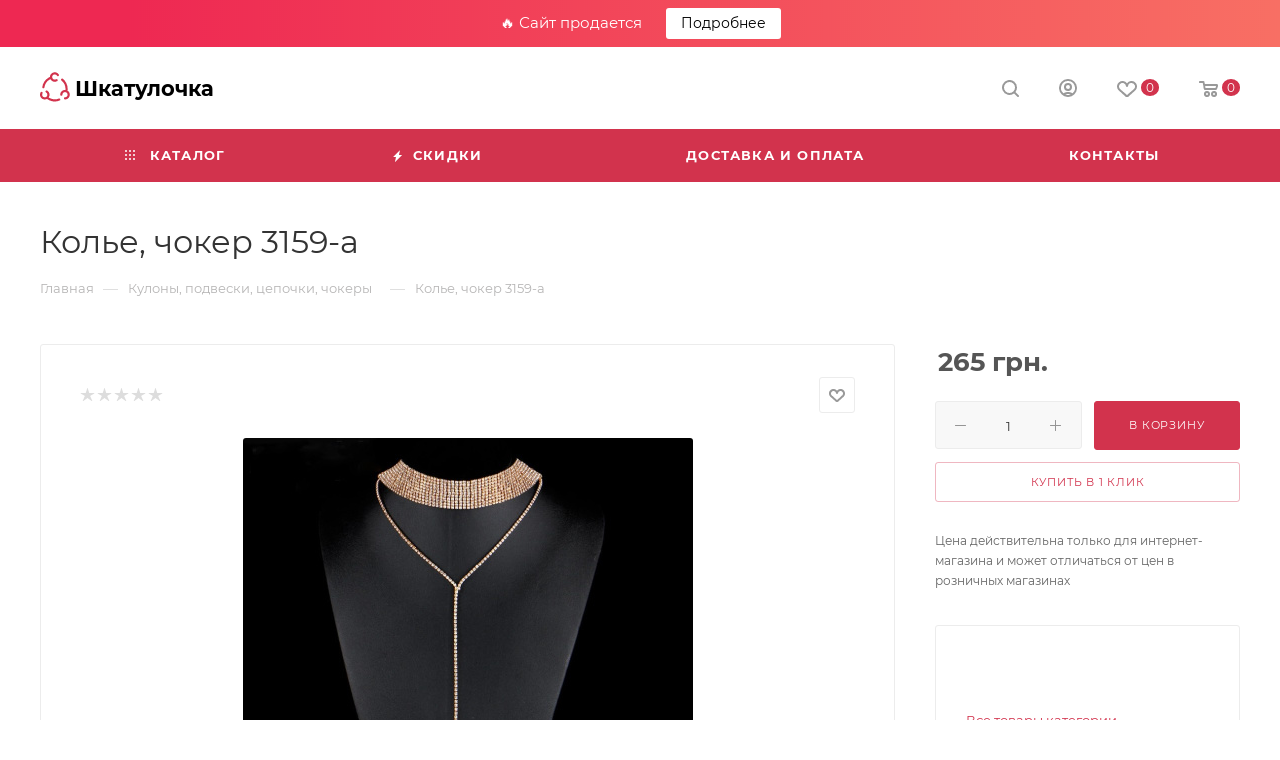

--- FILE ---
content_type: text/html; charset=UTF-8
request_url: https://shkatulochka.in.ua/bitrix/components/bitrix/sale.prediction.product.detail/ajax.php
body_size: -170
content:
	<script>
	BX.ready(function () {
		BX.onCustomEvent('onHasNewPrediction', ['', 'sale_gift_product_1221128954']);
	});
	</script>
	